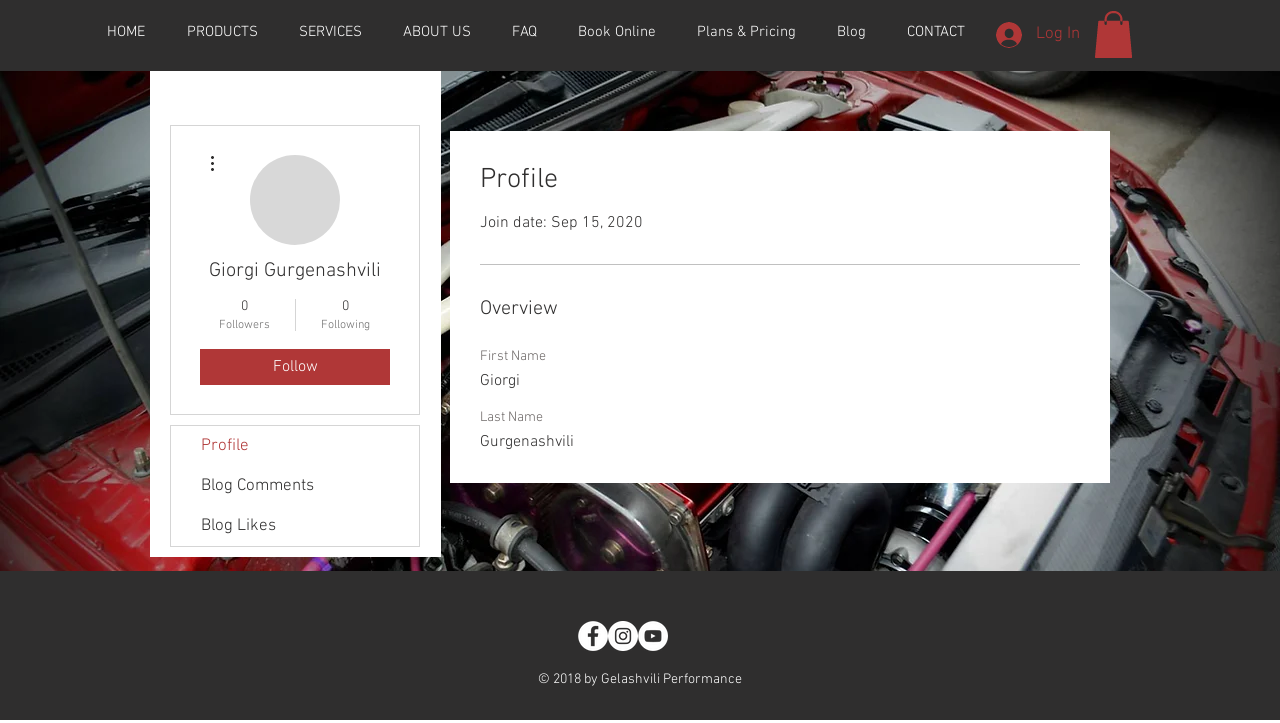

--- FILE ---
content_type: text/html; charset=utf-8
request_url: https://www.google.com/recaptcha/api2/aframe
body_size: 271
content:
<!DOCTYPE HTML><html><head><meta http-equiv="content-type" content="text/html; charset=UTF-8"></head><body><script nonce="icUwN9QRW6W9--wSVHw0vg">/** Anti-fraud and anti-abuse applications only. See google.com/recaptcha */ try{var clients={'sodar':'https://pagead2.googlesyndication.com/pagead/sodar?'};window.addEventListener("message",function(a){try{if(a.source===window.parent){var b=JSON.parse(a.data);var c=clients[b['id']];if(c){var d=document.createElement('img');d.src=c+b['params']+'&rc='+(localStorage.getItem("rc::a")?sessionStorage.getItem("rc::b"):"");window.document.body.appendChild(d);sessionStorage.setItem("rc::e",parseInt(sessionStorage.getItem("rc::e")||0)+1);localStorage.setItem("rc::h",'1763905159844');}}}catch(b){}});window.parent.postMessage("_grecaptcha_ready", "*");}catch(b){}</script></body></html>